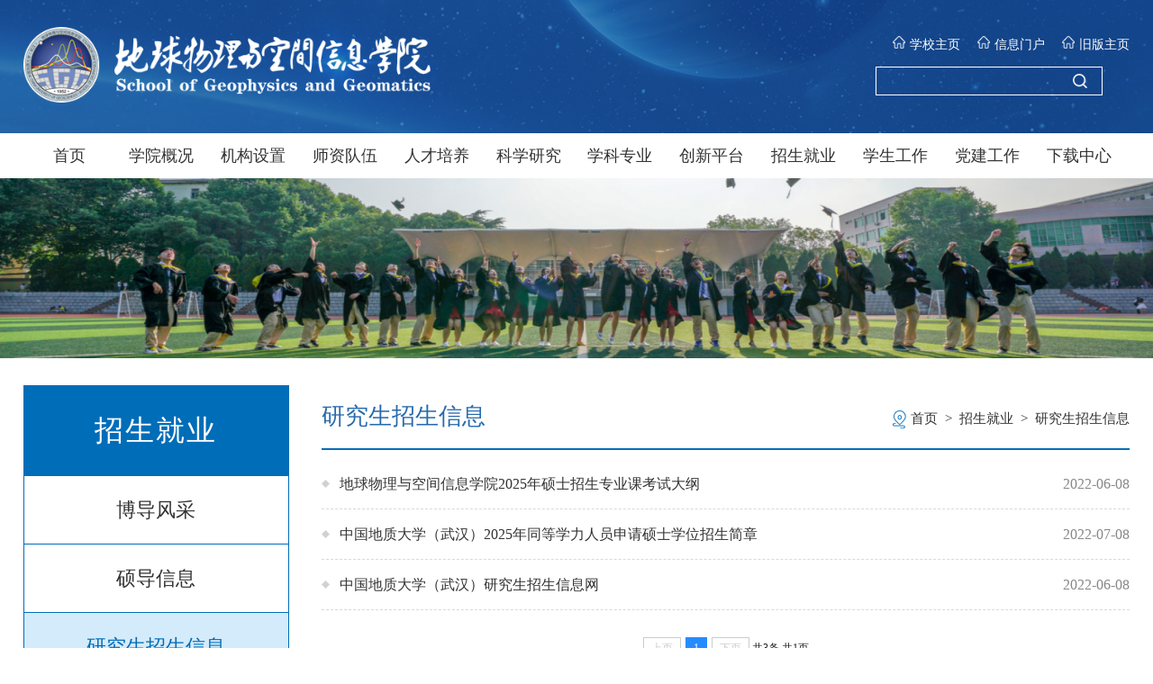

--- FILE ---
content_type: text/html
request_url: https://dkxy.cug.edu.cn/zsjy/yjszsxx.htm
body_size: 6880
content:
<!DOCTYPE html>
<html>

    <head>
        <meta charset="utf-8">
        <meta http-equiv="X-UA-Compatible" content="IE=edge">
        <meta name="viewport" content="width=device-width, initial-scale=1">
        <title>研究生招生信息-地球物理与空间信息学院</title><meta name="pageType" content="2">
<meta name="pageTitle" content="研究生招生信息">
<META Name="keywords" Content="地球物理与空间信息学院,研究生招生信息" />

        <link href="../style.css" rel="stylesheet" type="text/css" />
        <link rel="stylesheet" type="text/css" href="../aaa.css" />
        <script src="../css/jquery.js"></script>
        <script type="text/javascript" src="../js/responsiveslides.min.js"></script>
        <script type="text/javascript" src="../js/jquery.SuperSlide.js"></script>
        <script type="text/javascript" src="../js/jquery.tabso_yeso.js"></script>
        <script src="../js/dtqh.js"></script>
        <script src="../js/slide.js"></script>
        <script src="../js/base.js"></script>

    <!--Announced by Visual SiteBuilder 9-->
<script language="javascript" src="../_sitegray/_sitegray.js"></script>
<!-- CustomerNO:7765626265723230747f475250545742000400004f55 -->
<link rel="stylesheet" type="text/css" href="../list.vsb.css" />
<script type="text/javascript" src="/system/resource/js/counter.js"></script>
<script type="text/javascript">_jsq_(1059,'/list.jsp',-1,1380444472)</script>
</head>

    <body>
        <div class="wrapper clearfix" id="header">
            <div class="inner">
                <div class="logo">
                    <a class="logo-l" href="">
<!-- 网站logo图片地址请在本组件"内容配置-网站logo"处填写 -->
<a href="../index.htm" title="106-地球物理与空间信息学院"><img src="../images/xlogo.png" width="452" height="100" border="0" alt="106-地球物理与空间信息学院" title="106-地球物理与空间信息学院"></a></a>
                    <div class="logo-rt">
                        <ul class="sf"><script language="javascript" src="/system/resource/js/dynclicks.js"></script><script language="javascript" src="/system/resource/js/openlink.js"></script><li class="z1">
                                <a href="https://www.cug.edu.cn/" title="" onclick="_addDynClicks(&#34;wburl&#34;, 1380444472, 70480)" target="_blank"><img src="../img/z1.png">学校主页</a>
                            </li>
                            
<li class="z2">
                                <a href="http://sfrz.cug.edu.cn/tpass/login?service=http%3A%2F%2Fone.cug.edu.cn%2Ftp_up%2F" title="" onclick="_addDynClicks(&#34;wburl&#34;, 1380444472, 70481)" target="_blank"><img src="../img/z1.png">信息门户</a>
                            </li>
                            
<li class="z3">
                                <a href="https://dkxy.cug.edu.cn/dqwl/" title="" onclick="_addDynClicks(&#34;wburl&#34;, 1380444472, 70571)" target="_blank"><img src="../img/z1.png">旧版主页</a>
                            </li>
                            
</ul>
                      <div class="ss"><!-- 3.1.3版本 -->



<script language="javascript" src="/system/resource/js/base64.js"></script><script language="javascript" src="/system/resource/js/jquery/jquery-latest.min.js"></script><script language="javascript" src="/system/resource/vue/vue.js"></script><script language="javascript" src="/system/resource/vue/bluebird.min.js"></script><script language="javascript" src="/system/resource/vue/axios.js"></script><script language="javascript" src="/system/resource/vue/polyfill.js"></script><script language="javascript" src="/system/resource/vue/token.js"></script><LINK href="/system/resource/vue/static/element/index.css" type="text/css" rel="stylesheet"><script language="javascript" src="/system/resource/vue/static/element/index.js"></script><script language="javascript" src="/system/resource/vue/static/public.js"></script><script language="javascript" src="/system/resource/openapp/search/js/containsHtmlTags.js"></script><script language="javascript" src="/system/resource/openapp/search/layui/layui.js"></script><style>
    #appu2 .qwss{
        height: 31px;
        font-size: 12px;
        min-width: 190px;
        max-width: 600px;
        width: 60%;
        margin-top: -15px;
        outline: none;
        padding-left: 10px;
        border-radius: 2px;
        border: 1px solid #e4e7ed;}
    #appu2 .tj{
        padding-left: 6px;
        letter-spacing: 5px;
        color: white;
        min-width: 53px;
        max-width: 150px;
        height: 32px;
        border: 0;
        border-radius: 2px;
        background-color: #1890FF;
        position: relative;
        top: 1px;
        width: 20%;
        margin-top: -15px;}
</style>
<div id="divu2"></div>
<script type="text/html" id="htmlu2">
    <div id="appu2">
        <div v-if="!isError">
            <input type="text" class="inp" placeholder="" autocomplete=off v-model=query.keyWord @keyup.enter="onSubmit">
            <input class="btn" name="submit_button" type="button" value="" v-on:click="onSubmit()"/>
        </div>
        <div v-if="isError" style="color: #b30216; font-size:18px;text-align: center;padding:20px;">
            应用维护中！
        </div>
    </div>
</script>
<script>
    $("#divu2").html($("#htmlu2").text());
</script>
<script>
    var appOwner = "1380444472";
    var token = 'tourist';
    var urlPrefix = "/aop_component/";

    jQuery.support.cors = true;
    $.ajaxSetup({
        beforeSend: function (request, settings) {
            request.setRequestHeader("Authorization", token);
            request.setRequestHeader("owner", appOwner);
        }
    });

    new Vue({
        el: "#appu2",
        data: function () {
            return {
                query: {
                    keyWord: "",//搜索关键词
                    owner: appOwner,
                    token: token,
                    urlPrefix: urlPrefix,
                    lang:"i18n_zh_CN"
                },
                isError: false
            }
        },
        mounted: function () {
            var _this = this;
            // _this.init();
        },
        methods: {
            init: function(){
                $.ajax({
                    url: "/aop_component//webber/search/test",
                    type: "get",
                    success: function (response) {
                        if (response.code == "0000") {
                        } else if (response.code == "220") {
                            _this.isError = true;
                            console.log(response);
                        } else if (!response.code) {
                            _this.isError = true;
                            console.log(response);
                        }
                    },
                    error: function (response) {
                        _this.isError = true;
                    }
                });
            },
            onSubmit: function (e) {
                var url = "/aop_views/search/modules/resultpc/soso.html";
                if ("10" == "1" || "10" == "2") {
                    url = "" + url;
                }
                var _this = this;
                var query = _this.query;
                if (url.indexOf("?") > -1) {
                    url = url.split("?")[0];
                }
                if (query.keyWord) {
                    var query = new Base64().encode(JSON.stringify(query));
                    window.open(url + "?query=" + query);
                } else {
                    alert("请填写搜索内容")
                }
            },
        }
    })
</script>

<script>
   var appElementu2 = document.querySelector("#appu2");
   if (appElementu2 && appElementu2.__vue__) {

   } else {
      $("#divu2").html($("#htmlu2").text());
      var appOwner = "1380444472";   
      var urlPrefix = "/aop_component/";
      var ifLogin="";
      var token = ifLogin=='true'?gettoken(10, true).trim():'tourist';
      if (containsHtmlTags(token) || !token) { 
         token = 'tourist';
      }
      jQuery.support.cors = true;
      $.ajaxSetup({
        beforeSend: function (request, settings) {
            request.setRequestHeader("Authorization", token);
            request.setRequestHeader("owner", appOwner);
        }
      });
      var queryInfou2 = {
        query: {
            keyWord: "",//搜索关键词
            owner: appOwner,
            token: token,
            urlPrefix: urlPrefix,
            lang:"i18n_zh_CN"
        },
        isError: false
      };
      function keyUpFunu2(e){
        var theEvent = e || window.event;
        var keyCode = theEvent.keyCode || theEvent.which || theEvent.charCode;
        if(keyCode == 13){
          onSubmitu2();
        }
      };

      function onSubmitu2(e) {
        queryInfou2.query.keyWord= $("#appu2  .qwss").val();
        
        var url = "/aop_views/search/modules/resultpc/soso.html";      
        if ("10" == "1" || "10" == "2") {
           url = "" + url;
        }
        var query = queryInfou2.query;
        if (url.indexOf("?") > -1) {
            url = url.split("?")[0];
        }
        if (query.keyWord) {
            var query = new Base64().encode(JSON.stringify(query));
            window.open(url + "?query=" + query);
        } else {
            alert("请填写搜索内容")
        }
      };
   }
</script></div>
                    </div>
                </div>
                <!--汉堡包-->
                <i class="navi-aside-toggle navi-aside-toggle-show"></i>
            </div>
        </div>
        <div class="wrapper clearfix">
            <div class="nav clearfix">
                <div class="inner">

                    <div class="">
                        <ul class="navList">


                            <li class="l1">
                                <a href="../index.htm" title="首页">首页</a>

                            </li>
                           
                           
                        




                            <li class="l2">
                                <a href="../xygk/xyjj.htm" title="学院概况">学院概况</a>
                                <ul class="subnav">

                                    <li>
                                        <a href="../xygk/xyjj.htm">学院简介</a>
                                    </li>
                                  


                                    <li>
                                        <a href="../xygk/xrld.htm">现任领导</a>
                                    </li>
                                  


                                    <li>
                                        <a href="../xygk/lrld.htm">历任领导</a>
                                    </li>
                                  


                                    <li>
                                        <a href="../xygk/lsyg.htm">历史沿革</a>
                                    </li>
                                  


                                    <li>
                                        <a href="../xygk/xywh.htm">学院文化</a>
                                    </li>
                                  
                                </ul>
                            </li>
                           
                           
                        




                            <li class="l3">
                                <a href="../jgsz/bgjg.htm" title="机构设置">机构设置</a>
                                <ul class="subnav">

                                    <li>
                                        <a href="../jgsz/bgjg.htm">办公机构</a>
                                    </li>
                                  


                                    <li>
                                        <a href="../jgsz/jxjg.htm">教学机构</a>
                                    </li>
                                  


                                    <li>
                                        <a href="../jgsz/zywyh.htm">专业委员会</a>
                                    </li>
                                  


                                    <li>
                                        <a href="../jgsz/xygh.htm">学院工会</a>
                                    </li>
                                  
                                </ul>
                            </li>
                           
                           
                        




                            <li class="l4">
                                <a href="../szdw/szgk.htm" title="师资队伍">师资队伍</a>
                                <ul class="subnav">

                                    <li>
                                        <a href="../szdw/szgk.htm">师资概况</a>
                                    </li>
                                  


                                    <li>
                                        <a href="../szdw/jcrc.htm">杰出人才</a>
                                    </li>
                                  


                                    <li>
                                        <a href="../szdw/jsxx.htm">教师信息</a>
                                    </li>
                                  


                                    <li>
                                        <a href="../szdw/zzbsh.htm">在站博士后</a>
                                    </li>
                                  


                                    <li>
                                        <a href="../szdw/rxjs.htm">荣休教师</a>
                                    </li>
                                  
                                </ul>
                            </li>
                           
                           
                        




                            <li class="l5">
                                <a href="" title="人才培养">人才培养</a>
                                <ul class="subnav">

                                    <li>
                                        <a href="../rcpy/bkspy/tzgg.htm">本科生教育</a>
                                    </li>
                                  


                                    <li>
                                        <a href="../rcpy/yjspy/tzgg.htm">研究生培养</a>
                                    </li>
                                  


                                    <li>
                                        <a href="https://iec.cug.edu.cn/">留学生培养</a>
                                    </li>
                                  


                                    <li>
                                        <a href="../rcpy/gjjl.htm">国际交流</a>
                                    </li>
                                  
                                </ul>
                            </li>
                           
                           
                        




                            <li class="l6">
                                <a href="../kxyj/kygk.htm" title="科学研究">科学研究</a>
                                <ul class="subnav">

                                    <li>
                                        <a href="../kxyj/kygk.htm">科研概况</a>
                                    </li>
                                  


                                    <li>
                                        <a href="../kxyj/kyxm.htm">科研项目</a>
                                    </li>
                                  


                                    <li>
                                        <a href="../kxyj/kycg.htm">科研成果</a>
                                    </li>
                                  


                                    <li>
                                        <a href="../kxyj/hjqk.htm">获奖情况</a>
                                    </li>
                                  
                                </ul>
                            </li>
                           
                           
                        




                            <li class="l7">
                                <a href="../xkjs/xkgk.htm" title="学科专业">学科专业</a>
                                <ul class="subnav">

                                    <li>
                                        <a href="../xkjs/xkgk.htm">学科概况</a>
                                    </li>
                                  


                                    <li>
                                        <a href="../xkjs/bshz.htm">博士后站</a>
                                    </li>
                                  


                                    <li>
                                        <a href="../xkjs/yjszy.htm">研究生专业</a>
                                    </li>
                                  


                                    <li>
                                        <a href="../xkjs/bkszy.htm">本科生专业</a>
                                    </li>
                                  


                                    <li>
                                        <a href="../xkjs/jpkc.htm">精品课程</a>
                                    </li>
                                  
                                </ul>
                            </li>
                           
                           
                        




                            <li class="l8">
                                <a href="" title="创新平台">创新平台</a>
                                <ul class="subnav">

                                    <li>
                                        <a href="https://dklc.cug.edu.cn/">地球探测技术实验教学中心</a>
                                    </li>
                                  


                                    <li>
                                        <a href="https://dkxysc.cug.edu.cn/">地球内部多尺度成像湖北省重点实验室</a>
                                    </li>
                                  
                                </ul>
                            </li>
                           
                           
                        




                            <li class="l9">
                                <a href="bdfc.htm" title="招生就业">招生就业</a>
                                <ul class="subnav">

                                    <li>
                                        <a href="bdfc.htm">博导风采</a>
                                    </li>
                                  


                                    <li>
                                        <a href="sdxx.htm">硕导信息</a>
                                    </li>
                                  


                                    <li>
                                        <a href="yjszsxx.htm">研究生招生信息</a>
                                    </li>
                                  


                                    <li>
                                        <a href="bkszsxx.htm">本科生招生信息</a>
                                    </li>
                                  


                                    <li>
                                        <a href="bysjyxx.htm">毕业生就业信息</a>
                                    </li>
                                  
                                </ul>
                            </li>
                           
                           
                        




                            <li class="l10">
                                <a href="../xsgz/xgdt.htm" title="学生工作">学生工作</a>
                                <ul class="subnav">

                                    <li>
                                        <a href="../xsgz/xgdt.htm">学工动态</a>
                                    </li>
                                  


                                    <li>
                                        <a href="../xsgz/txgz.htm">团学工作</a>
                                    </li>
                                  


                                    <li>
                                        <a href="../xsgz/jlzz.htm">奖励资助</a>
                                    </li>
                                  


                                    <li>
                                        <a href="../xsgz/gzzd.htm">规章制度</a>
                                    </li>
                                  


                                    <li>
                                        <a href="../xsgz/xglx.htm">学工联系</a>
                                    </li>
                                  
                                </ul>
                            </li>
                           
                           
                        




                            <li class="l11">
                                <a href="../djgz/zbjs.htm" title="党建工作">党建工作</a>
                                <ul class="subnav">

                                    <li>
                                        <a href="../djgz/llxx.htm">理论学习</a>
                                    </li>
                                  


                                    <li>
                                        <a href="../djgz/dwzn.htm">党务指南</a>
                                    </li>
                                  


                                    <li>
                                        <a href="../djgz/zbjs.htm">支部建设</a>
                                    </li>
                                  


                                    <li>
                                        <a href="../djgz/zbfc.htm">支部风采</a>
                                    </li>
                                  
                                </ul>
                            </li>
                           
                           
                        




                            <li class="l12">
                                <a href="../xzzx/bkszl.htm" title="下载中心">下载中心</a>
                                <ul class="subnav">

                                    <li>
                                        <a href="../xzzx/bkszl.htm">本科生资料</a>
                                    </li>
                                  


                                    <li>
                                        <a href="../xzzx/yjszl.htm">研究生资料</a>
                                    </li>
                                  


                                    <li>
                                        <a href="../xzzx/jgzl.htm">教工资料</a>
                                    </li>
                                  


                                    <li>
                                        <a href="../xzzx/bhzl.htm">博后资料</a>
                                    </li>
                                  


                                    <li>
                                        <a href="../xzzx/qt.htm">其他</a>
                                    </li>
                                  
                                </ul>
                            </li>
                           
                           
                        

</ul>
                    </div>
                </div>
            </div>
        </div>

        <div class="wrapper" id="mod0">
            <div class="inner">    <div class="slide_container">
                    <ul class="rslides" id="slider">
                        
<li>
                            <a href="" title="" onclick="_addDynClicks(&#34;wbimage&#34;, 1380444472, 60867)"><img src="../images/biyeji2.png" alt=""></a>
                        </li>
                        
</ul>
                </div></div>
        </div>
        <!--aside导航-->
         <div class="wp-navi-aside" id="wp-navi-aside">
            <div class="aside-inner">
                <div class="navi-aside-wrap">
                    <div class="navi-aside-head">
                        <h3 class="navi-aside-title">导航</h3>
                    </div>
                    <ul class="wp-menu clearfix">                                
<li class="menu-item i1 ">
                            <a title="首页" class="menu-link " href="../index.htm" target="_self">首页</a> 
                            <i class="menu-switch-arrow"></i>
                            <ul class="sub-menu">

<li class="sub-item i1-1 ">
                                    <a title="学院新闻" class="sub-link " href="../index/xyxw.htm">学院新闻</a>
                                </li>
<li class="sub-item i1-1 ">
                                    <a title="通知公告" class="sub-link " href="../index/tzgg.htm">通知公告</a>
                                </li>
<li class="sub-item i1-1 ">
                                    <a title="学术动态" class="sub-link " href="../index/xsdt.htm">学术动态</a>
                                </li>
<li class="sub-item i1-1 ">
                                    <a title="学生服务" class="sub-link " href="../index/xsfw.htm">学生服务</a>
                                </li>
<li class="sub-item i1-1 ">
                                    <a title="党群活动" class="sub-link " href="../index/dqhd.htm">党群活动</a>
                                </li>
<li class="sub-item i1-1 ">
                                    <a title="校友风采" class="sub-link " href="../index/xyfc.htm">校友风采</a>
                                </li>
                                

</ul>
                        </li><li class="menu-item i1 ">
                            <a title="学院概况" class="menu-link " href="../xygk/xyjj.htm" target="_self">学院概况</a> 
                            <i class="menu-switch-arrow"></i>
                            <ul class="sub-menu">

<li class="sub-item i1-1 ">
                                    <a title="学院简介" class="sub-link " href="../xygk/xyjj.htm">学院简介</a>
                                </li>
<li class="sub-item i1-1 ">
                                    <a title="现任领导" class="sub-link " href="../xygk/xrld.htm">现任领导</a>
                                </li>
<li class="sub-item i1-1 ">
                                    <a title="历任领导" class="sub-link " href="../xygk/lrld.htm">历任领导</a>
                                </li>
<li class="sub-item i1-1 ">
                                    <a title="历史沿革" class="sub-link " href="../xygk/lsyg.htm">历史沿革</a>
                                </li>
<li class="sub-item i1-1 ">
                                    <a title="学院文化" class="sub-link " href="../xygk/xywh.htm">学院文化</a>
                                </li>
                                

</ul>
                        </li><li class="menu-item i1 ">
                            <a title="机构设置" class="menu-link " href="../jgsz/bgjg.htm" target="_self">机构设置</a> 
                            <i class="menu-switch-arrow"></i>
                            <ul class="sub-menu">

<li class="sub-item i1-1 ">
                                    <a title="办公机构" class="sub-link " href="../jgsz/bgjg.htm">办公机构</a>
                                </li>
<li class="sub-item i1-1 ">
                                    <a title="教学机构" class="sub-link " href="../jgsz/jxjg.htm">教学机构</a>
                                </li>
<li class="sub-item i1-1 ">
                                    <a title="专业委员会" class="sub-link " href="../jgsz/zywyh.htm">专业委员会</a>
                                </li>
<li class="sub-item i1-1 ">
                                    <a title="学院工会" class="sub-link " href="../jgsz/xygh.htm">学院工会</a>
                                </li>
                                

</ul>
                        </li><li class="menu-item i1 ">
                            <a title="师资队伍" class="menu-link " href="../szdw/szgk.htm" target="_self">师资队伍</a> 
                            <i class="menu-switch-arrow"></i>
                            <ul class="sub-menu">

<li class="sub-item i1-1 ">
                                    <a title="师资概况" class="sub-link " href="../szdw/szgk.htm">师资概况</a>
                                </li>
<li class="sub-item i1-1 ">
                                    <a title="杰出人才" class="sub-link " href="../szdw/jcrc.htm">杰出人才</a>
                                </li>
<li class="sub-item i1-1 ">
                                    <a title="教师信息" class="sub-link " href="../szdw/jsxx.htm">教师信息</a>
                                </li>
<li class="sub-item i1-1 ">
                                    <a title="在站博士后" class="sub-link " href="../szdw/zzbsh.htm">在站博士后</a>
                                </li>
<li class="sub-item i1-1 ">
                                    <a title="荣休教师" class="sub-link " href="../szdw/rxjs.htm">荣休教师</a>
                                </li>
                                

</ul>
                        </li><li class="menu-item i1 ">
                            <a title="人才培养" class="menu-link " href="" target="_self">人才培养</a> 
                            <i class="menu-switch-arrow"></i>
                            <ul class="sub-menu">

<li class="sub-item i1-1 ">
                                    <a title="本科生教育" class="sub-link " href="../rcpy/bkspy/tzgg.htm">本科生教育</a>
                                </li>
<li class="sub-item i1-1 ">
                                    <a title="研究生培养" class="sub-link " href="../rcpy/yjspy/tzgg.htm">研究生培养</a>
                                </li>
<li class="sub-item i1-1 ">
                                    <a title="留学生培养" class="sub-link " href="https://iec.cug.edu.cn/">留学生培养</a>
                                </li>
<li class="sub-item i1-1 ">
                                    <a title="国际交流" class="sub-link " href="../rcpy/gjjl.htm">国际交流</a>
                                </li>
                                

</ul>
                        </li><li class="menu-item i1 ">
                            <a title="科学研究" class="menu-link " href="../kxyj/kygk.htm" target="_self">科学研究</a> 
                            <i class="menu-switch-arrow"></i>
                            <ul class="sub-menu">

<li class="sub-item i1-1 ">
                                    <a title="科研概况" class="sub-link " href="../kxyj/kygk.htm">科研概况</a>
                                </li>
<li class="sub-item i1-1 ">
                                    <a title="科研项目" class="sub-link " href="../kxyj/kyxm.htm">科研项目</a>
                                </li>
<li class="sub-item i1-1 ">
                                    <a title="科研成果" class="sub-link " href="../kxyj/kycg.htm">科研成果</a>
                                </li>
<li class="sub-item i1-1 ">
                                    <a title="获奖情况" class="sub-link " href="../kxyj/hjqk.htm">获奖情况</a>
                                </li>
                                

</ul>
                        </li><li class="menu-item i1 ">
                            <a title="学科专业" class="menu-link " href="../xkjs/xkgk.htm" target="_self">学科专业</a> 
                            <i class="menu-switch-arrow"></i>
                            <ul class="sub-menu">

<li class="sub-item i1-1 ">
                                    <a title="学科概况" class="sub-link " href="../xkjs/xkgk.htm">学科概况</a>
                                </li>
<li class="sub-item i1-1 ">
                                    <a title="博士后站" class="sub-link " href="../xkjs/bshz.htm">博士后站</a>
                                </li>
<li class="sub-item i1-1 ">
                                    <a title="研究生专业" class="sub-link " href="../xkjs/yjszy.htm">研究生专业</a>
                                </li>
<li class="sub-item i1-1 ">
                                    <a title="本科生专业" class="sub-link " href="../xkjs/bkszy.htm">本科生专业</a>
                                </li>
<li class="sub-item i1-1 ">
                                    <a title="精品课程" class="sub-link " href="../xkjs/jpkc.htm">精品课程</a>
                                </li>
                                

</ul>
                        </li><li class="menu-item i1 ">
                            <a title="创新平台" class="menu-link " href="" target="_self">创新平台</a> 
                            <i class="menu-switch-arrow"></i>
                            <ul class="sub-menu">

<li class="sub-item i1-1 ">
                                    <a title="地球探测技术实验教学中心" class="sub-link " href="https://dklc.cug.edu.cn/">地球探测技术实验教学中心</a>
                                </li>
<li class="sub-item i1-1 ">
                                    <a title="地球内部多尺度成像湖北省重点实验室" class="sub-link " href="https://dkxysc.cug.edu.cn/">地球内部多尺度成像湖北省重点实验室</a>
                                </li>
                                

</ul>
                        </li><li class="menu-item i1 ">
                            <a title="招生就业" class="menu-link " href="bdfc.htm" target="_self">招生就业</a> 
                            <i class="menu-switch-arrow"></i>
                            <ul class="sub-menu">

<li class="sub-item i1-1 ">
                                    <a title="博导风采" class="sub-link " href="bdfc.htm">博导风采</a>
                                </li>
<li class="sub-item i1-1 ">
                                    <a title="硕导信息" class="sub-link " href="sdxx.htm">硕导信息</a>
                                </li>
<li class="sub-item i1-1 ">
                                    <a title="研究生招生信息" class="sub-link " href="yjszsxx.htm">研究生招生信息</a>
                                </li>
<li class="sub-item i1-1 ">
                                    <a title="本科生招生信息" class="sub-link " href="bkszsxx.htm">本科生招生信息</a>
                                </li>
<li class="sub-item i1-1 ">
                                    <a title="毕业生就业信息" class="sub-link " href="bysjyxx.htm">毕业生就业信息</a>
                                </li>
                                

</ul>
                        </li><li class="menu-item i1 ">
                            <a title="学生工作" class="menu-link " href="../xsgz/xgdt.htm" target="_self">学生工作</a> 
                            <i class="menu-switch-arrow"></i>
                            <ul class="sub-menu">

<li class="sub-item i1-1 ">
                                    <a title="学工动态" class="sub-link " href="../xsgz/xgdt.htm">学工动态</a>
                                </li>
<li class="sub-item i1-1 ">
                                    <a title="团学工作" class="sub-link " href="../xsgz/txgz.htm">团学工作</a>
                                </li>
<li class="sub-item i1-1 ">
                                    <a title="奖励资助" class="sub-link " href="../xsgz/jlzz.htm">奖励资助</a>
                                </li>
<li class="sub-item i1-1 ">
                                    <a title="规章制度" class="sub-link " href="../xsgz/gzzd.htm">规章制度</a>
                                </li>
<li class="sub-item i1-1 ">
                                    <a title="学工联系" class="sub-link " href="../xsgz/xglx.htm">学工联系</a>
                                </li>
                                

</ul>
                        </li><li class="menu-item i1 ">
                            <a title="党建工作" class="menu-link " href="../djgz/zbjs.htm" target="_self">党建工作</a> 
                            <i class="menu-switch-arrow"></i>
                            <ul class="sub-menu">

<li class="sub-item i1-1 ">
                                    <a title="理论学习" class="sub-link " href="../djgz/llxx.htm">理论学习</a>
                                </li>
<li class="sub-item i1-1 ">
                                    <a title="党务指南" class="sub-link " href="../djgz/dwzn.htm">党务指南</a>
                                </li>
<li class="sub-item i1-1 ">
                                    <a title="支部建设" class="sub-link " href="../djgz/zbjs.htm">支部建设</a>
                                </li>
<li class="sub-item i1-1 ">
                                    <a title="支部风采" class="sub-link " href="../djgz/zbfc.htm">支部风采</a>
                                </li>
                                

</ul>
                        </li><li class="menu-item i1 ">
                            <a title="下载中心" class="menu-link " href="../xzzx/bkszl.htm" target="_self">下载中心</a> 
                            <i class="menu-switch-arrow"></i>
                            <ul class="sub-menu">

<li class="sub-item i1-1 ">
                                    <a title="本科生资料" class="sub-link " href="../xzzx/bkszl.htm">本科生资料</a>
                                </li>
<li class="sub-item i1-1 ">
                                    <a title="研究生资料" class="sub-link " href="../xzzx/yjszl.htm">研究生资料</a>
                                </li>
<li class="sub-item i1-1 ">
                                    <a title="教工资料" class="sub-link " href="../xzzx/jgzl.htm">教工资料</a>
                                </li>
<li class="sub-item i1-1 ">
                                    <a title="博后资料" class="sub-link " href="../xzzx/bhzl.htm">博后资料</a>
                                </li>
<li class="sub-item i1-1 ">
                                    <a title="其他" class="sub-link " href="../xzzx/qt.htm">其他</a>
                                </li>
                                

</ul>
                        </li>
</ul>
                </div>
            </div>
            <div class="navi-aside-mask"></div>
        </div>

        <div class="nybox wrapper">
            <div class="listcon">
                <div class="inner">
                    <div class="conleft">
                        <div class="yj">
招生就业</div>
                        <ul><li>
                                <a href="bdfc.htm" title="博导风采">博导风采</a>
                            </li>
                            
<li>
                                <a href="sdxx.htm" title="硕导信息">硕导信息</a>
                            </li>
                            
<li class="active">
                                <a href="yjszsxx.htm" title="研究生招生信息">研究生招生信息</a>
                            </li>
                            
<li>
                                <a href="bkszsxx.htm" title="本科生招生信息">本科生招生信息</a>
                            </li>
                            
<li>
                                <a href="bysjyxx.htm" title="毕业生就业信息">毕业生就业信息</a>
                            </li>
                            
</ul>
                    </div>
                    <div class="conright">
                        <div class="ritop">
                            <div class="lm">
研究生招生信息</div>
                            <div class="dq">
        <a href="../index.htm">首页</a>
        <span class="posSplit">&nbsp;>&nbsp;</span>
        <a href="bdfc.htm">招生就业</a>
        <span class="posSplit">&nbsp;>&nbsp;</span>
        <a href="yjszsxx.htm">研究生招生信息</a>
</div>
                        </div>
                        <div class="clear"></div>
                        <div>


<script language="javascript" src="/system/resource/js/centerCutImg.js"></script><script language="javascript" src="/system/resource/js/ajax.js"></script><ul class="listul">
                                
<li id="line_u10_0">
                                    <div class="bt">
                                        <a href="https://dkxy.cug.edu.cn/info/1040/3374.htm" title="地球物理与空间信息学院2025年硕士招生专业课考试大纲">地球物理与空间信息学院2025年硕士招生专业课考试大纲</a>
                                        <div class="sj">2022-06-08</div>
                                    </div>

                                </li>
                                
    <span id="section_u10_0" style="display:none;"><hr style="height:1px;border:none;border-top:1px dashed #CCCCCC;"></span>
<li id="line_u10_1">
                                    <div class="bt">
                                        <a href="https://yjxy.cug.edu.cn/info/1051/3464.htm" title="中国地质大学（武汉）2025年同等学力人员申请硕士学位招生简章">中国地质大学（武汉）2025年同等学力人员申请硕士学位招生简章</a>
                                        <div class="sj">2022-07-08</div>
                                    </div>

                                </li>
                                
    <span id="section_u10_1" style="display:none;"><hr style="height:1px;border:none;border-top:1px dashed #CCCCCC;"></span>
<li id="line_u10_2">
                                    <div class="bt">
                                        <a href="http://zhinengdayi.com/cugyz" title="中国地质大学（武汉）研究生招生信息网">中国地质大学（武汉）研究生招生信息网</a>
                                        <div class="sj">2022-06-08</div>
                                    </div>

                                </li>
                                
    <span id="section_u10_2" style="display:none;"><hr style="height:1px;border:none;border-top:1px dashed #CCCCCC;"></span>
</ul>
                            <div class="clear"></div>
                            <div class="fan"><link rel="stylesheet" Content-type="text/css" href="/system/resource/css/pagedown/sys.css"><div class="pb_sys_common pb_sys_normal pb_sys_style1" style="margin-top:10px;text-align:center;"><span class="p_pages"><span class="p_first_d p_fun_d">首页</span><span class="p_prev_d p_fun_d">上页</span><span class="p_no_d">1</span><span class="p_next_d p_fun_d">下页</span><span class="p_last_d p_fun_d">尾页</span></span> <span class="p_t">共3条</span> <span class="p_t">共1页</span></div></div><script>_showDynClickBatch(['dynclicks_u10_3202','dynclicks_u10_3477','dynclicks_u10_3199'],[3202,3477,3199],"wbnews", 1380444472)</script></div>
                    </div>
                </div>
            </div>

        </div>
        
         <div class="wrapper" id="mod7">
            <div class="inner">
                <div class="mod7 clearfix">
                    <div class="mod7l">
                        <dl class="dl1"><dt>友情链接:</dt>
                            
<dd>
                                <a href="http://www.moe.gov.cn/" title="" onclick="_addDynClicks(&#34;wburl&#34;, 1380444472, 70490)" target="_blank">教育部</a>
                            </dd>
                            
<dd>
                                <a href="http://www.most.gov.cn/index.html" title="" onclick="_addDynClicks(&#34;wburl&#34;, 1380444472, 70488)" target="_blank">科技部</a>
                            </dd>
                            
<dd>
                                <a href="http://www.mnr.gov.cn/" title="" onclick="_addDynClicks(&#34;wburl&#34;, 1380444472, 70482)" target="_blank">自然资源部</a>
                            </dd>
                            
<dd>
                                <a href="https://www.nsfc.gov.cn/" title="" onclick="_addDynClicks(&#34;wburl&#34;, 1380444472, 70484)" target="_blank">国家自然科学基金</a>
                            </dd>
                            
<dd>
                                <a href="https://www.csc.edu.cn/" title="" onclick="_addDynClicks(&#34;wburl&#34;, 1380444472, 70486)" target="_blank">国家留学基金委</a>
                            </dd>
                            
<dd>
                                <a href="https://www.cas.cn/" title="" onclick="_addDynClicks(&#34;wburl&#34;, 1380444472, 70483)" target="_blank">中国科学院</a>
                            </dd>
                            
<dd>
                                <a href="https://www.cgs.gov.cn/" title="" onclick="_addDynClicks(&#34;wburl&#34;, 1380444472, 70487)" target="_blank">中国地质调查局</a>
                            </dd>
                            
<dd>
                                <a href="https://www.cea.gov.cn/" title="" onclick="_addDynClicks(&#34;wburl&#34;, 1380444472, 70489)" target="_blank">中国地震局</a>
                            </dd>
                            
<dd>
                                <a href="https://www.cug.edu.cn/" title="" onclick="_addDynClicks(&#34;wburl&#34;, 1380444472, 70485)" target="_blank">中国地质大学首页</a>
                            </dd>
                            
</dl>
                    </div>
                    <div class="rwm">
                        <ul>    <li>
                                <span>地空公众号</span>
                                <img src="../images/dikonggongzhonghaoerweima120.jpg">
                            </li>
                            
<li>
                                <span>教师服务平台</span>
                                <img src="../images/erweima3.png">
                            </li>
                            
</ul>
                    </div>
                    <div class="mod7r"><script language="javascript" src="/system/resource/js/news/mp4video.js"></script>
<div class="bt">
  联系我们： 
</div> 
<p> 地址：湖北·武汉洪山区鲁磨路388号<br> 邮编：430074<br> Tel : 86-27-67883251<br> Email：wtb@cug.edu.cn</p></div>
                </div>
            </div>
        </div>
        <div class="wrapper" id="footer"><!-- 版权内容请在本组件"内容配置-版权"处填写 -->
<div class="inner"><div class="foot"><p class="copyright">Copyright By 中国地质大学（武汉）地球物理与空间信息学院</p></div></div></div>
       
       
    </body>

</html>


--- FILE ---
content_type: text/css
request_url: https://dkxy.cug.edu.cn/style.css
body_size: 6406
content:
@charset "utf-8";

/* Base Reset */
html, body, div, span, object, iframe, h1, h2, h3, h4, h5, h6, p, blockquote, pre, a, abbr, acronym, address, figure, figcaption, code, del, dfn, em, button, q, dl, dt, dd, ol, ul, li, fieldset, form, legend, table, tf, tr, th {
  border: 0px;
  padding: 0px;
  font-size: 100%;
  margin: 0px;
  font-family: inherit;
  -webkit-font-smoothing: subpixel-antialiased;
  -webkit-text-size-adjust: 100%;
  font-weight: normal;
  word-break: break-word;
  }
html,
body,
div,
span,
applet,
object,
iframe,
h1,
h2,
h3,
h4,
h5,
h6,
p,
blockquote,
pre,
a,
abbr,
acronym,
address,
big,
cite,
code,
del,
dfn,
em,
img,
ins,
kbd,
q,
s,
samp,
small,
strike,
sub,
sup,
tt,
var,
b,
u,
i,
center,
dl,
dt,
dd,
ol,
ul,
li,
fieldset,
form,
label,
legend,
table,
caption,
tbody,
tfoot,
thead,
tr,
th,
td,
article,
aside,
canvas,
details,
embed,
figure,
figcaption,
footer,
header,
hgroup,
menu,
nav,
output,
ruby,
section,
summary,
time,
mark,
audio,
video {
	margin: 0;
	padding: 0;
	border: 0;
	font-size: 100%;
	font: inherit;
}
video,table{width:100%}

/* HTML5 display-role reset for older browsers */
article,
aside,
details,
figcaption,
figure,
footer,
header,
hgroup,
menu,
nav,
section {
	display: block;
}

:focus {
	outline: 0;
}

img {
	border: 0;
}

body {
	line-height: 1;
}

ol,
ul {
	list-style: none;
}

blockquote,
q {
	quotes: none;
}

blockquote:before,
blockquote:after,
q:before,
q:after {
	content: '';
	content: none;
}

table {
	border-collapse: collapse;
	border-spacing: 0;
}

.logo-rb input {
	margin: 0;
	padding: 0;
	border: 0;
}

.clear {
	width: 100%;
	height: 0;
	line-height: 0;
	font-size: 0;
	overflow: hidden;
	clear: both;
	display: block;
	_display: inline;
}

.none {
	display: none;
}

.hidden {
	visibility: hidden;
}

.clearfix:after {
	clear: both;
	content: ".";
	display: block;
	height: 0;
	visibility: hidden;
}

.clearfix {
	display: block;
	*zoom: 1;
}

.db {
	display: block !important;
}

.dn {
	display: none !important;
}

/******************************************************************************************************************************************/

/**布局开始**/

body {
	background: #fff;
}

body,


a {
	color: #333333;
	text-decoration: none;
}

a:link {
	color: #333333;
	text-decoration: none;
}

a:hover {
	color: #333333;
	text-decoration: none;
}

a:visited {
	text-decoration: none;
}

.wrapper {
	width: 100%;
	margin: 0 auto;
}

.wrapper .inner {
	/**页面全局宽度**/
	width: 1700px;
	margin: 0 auto;
}

/*新闻列表*/
.post {}

.post .banner {
	margin: 0 auto;
	line-height: 30px;
	padding: 10px 0;
	/* border-bottom: 1px solid #94070a; */
}

.post .banner .title {
	font-size: 26px;
	float: left;
	display: block;
	text-align: center;
	/* padding: 0 40px; */
	/* font-weight: bold; */
	color: #276aac;
}

.post .more-btn {
	float: right;
	display: block;
	text-align: center;
	/* font-size: 14px; */
}

.post .con {
	margin: 0 auto;
	padding-top: 10px;
}

.post .news-list .news {
	overflow: hidden;
	display: block;
	line-height: 40px;
	padding-left: 15px;
	font-size: 16px;
	background: url(img/dian.png) left center no-repeat;
	/* border-bottom: 1px #d1d1d1 dotted; */
}

.post .news-list .news .news-title {
	display: block;
	float: left;
	width: 74%;
	overflow: hidden;
	text-overflow: ellipsis;
	white-space: nowrap;
	text-align: left;
	font-size: 16px;
}

.post .news-list .news .news-date {
	display: block;
	float: right;
	font-size: 16px;
	width: 26%;
	text-align: right;
	color: #888;
}

#normalcon1 .news1 {}

#normalcon1 .news1 .news-title {
	display: block;
	width: 75%;
	overflow: hidden;
	text-overflow: ellipsis;
	white-space: nowrap;
	text-align: left;
	float: left;
	font-size: 18px;
	font-weight: bold;
	color: #1C6EB8;
	line-height: 40px;
}

#normalcon1 .news1 .news-date {
	display: block;
	float: right;
	/* font-size: 14px; */
	width: 25%;
	text-align: right;
	color: #1C6EB8;
	line-height: 40px;
}

#normalcon1 .news1 .jj {
	font-size: 12px;
	color: #888888;
	line-height: 22px;
}

/*学院新闻*/

/*头部*/
#header {
	width: 100%;
	height: 148px;
	background: url(img/topbg.png) repeat-x center top;
}

#header .inner {
	position: relative;
}

.logo {
	position: relative;
	padding: 10px 0;
	height: 100px;
}

.logo-l {
	float: left;
	margin: 29px 0;
}

.logo img {
	max-width: 100%;
	height: auto;
	margin-top: 20px;
}

.logo-rt {
	margin: 0px 0;
	float: right;
}

.logo-rt .sf {
	overflow: hidden;
	margin-top: 10px;
	/* margin-right: 16px; */
	margin-bottom: 12px;
	text-align: right;
}

.logo-rt .sf li {
	float: left;
	/* width: 25%; */
	/* height: 40px; */
	/* line-height: 40px; */
}

.logo-rt .sf li a {
	color: #FFFFFF;
	/* line-height: 30px; */
	display: block;
	margin-left: 15px;
	font-size: 14px;
}

.logo-rt .sf li a img {
	width: 18%;
	display: inline-block;
	/* margin-top: 8px; */
	margin-right: 5px;
	/* box-sizing:border-box; */
}

.logo-rt .ss {}

.ss {
	width: 250px;
	height: 30px;
	cursor: pointer;
	position: relative;
	float: left;
	border: 1px solid #FFFFFF;
	/* border-radius: 25px; */
	margin: 5px 0px;
}

.ss .inp {
	border: none;
	height: 32px;
	outline: none;
	color: #FFFFFF;
	text-indent: 15px;
	background: none;
}

.ss .btn {
	border: none;
	position: absolute;
	top: 7px;
	right: 10px;
	width: 20px;
	height: 20px;
	outline: none;
	background: url(img/search.png) no-repeat 0px 0px;
}

input::-webkit-input-placeholder {
	color: #FFFFFF;
}

input::-moz-placeholder {
	/* Mozilla Firefox 19+ */
	color: #FFFFFF;
}

input:-moz-placeholder {
	/* Mozilla Firefox 4 to 18 */
	color: #FFFFFF;
}

input:-ms-input-placeholder {
	/* Internet Explorer 10-11 */
	color: #FFFFFF;
}




/*导航*/
.nav {
	width: 100%;
}

.navList>li {
	float: left;
	width: 8.3%;
	height: 50px;
	line-height: 50px;
	position: relative;
}

.navList li a {
	display: block;
	text-align: center;
	height: 100%;
	font-size: 18px;
}

.navList li>a {
	
}

.navList li>a:hover {
	
	font-weight: bold;
}

.navList .subnav {
	z-index: 100;
	position: absolute;
	top: 50px;
	display: none;
	width: 100%;
}

.l8 .subnav {
	width:300px;
	margin-left: 0;
}

.navList .subnav li {
	background: #006db5;
}


.navList .subnav a {
	background: none;
	height: 40px;
	line-height: 40px;
	font-size: 16px;
	color: #FFFFFF;
}





/*汉堡包样式*/
/**aside导航**/
.navi-aside-page {
	position: fixed;
}

.navi-aside-toggle {
	position: absolute;
	right: 0;
	bottom: 0;
	width: 40px;
	height: 35px;
	background: url(img/menu-button-bg.png) no-repeat center center;
	background-size: 80% 80%;
	display: none;
}

.wp-navi-aside {
	display: none;
	position: fixed;
	left: 0;
	top: 0;
	bottom: 0;
	right: 0;
	z-index: 1000;
}

.wp-navi-aside .navi-aside-mask {
	width: 100%;
	height: 100%;
	background: rgba(0, 0, 0, .1);
}

.wp-navi-aside-active {
	display: block;
}

.wp-navi-aside .aside-inner {
	position: fixed;
	top: 0;
	bottom: 0;
	right: -216px;
	z-index: 1002;
	width: 216px;
	max-width: 100%;
	background: #252525;
	overflow-y: auto;
	-webkit-overflow-scrolling: touch;
}

.wp-navi-aside .aside-inner:after {
	content: "";
	display: block;
	position: absolute;
	top: 0;
	bottom: 0;
	right: 0;
	width: 1px;
	background: rgba(0, 0, 0, .6);
	box-shadow: 0 0 5px 2px rgba(0, 0, 0, .6);
}

.wp-navi-aside .navi-aside-head {
	margin-top: 0;
	border-top: 1px solid rgba(0, 0, 0, .3);
	background: #333;
	box-shadow: inset 0 1px 0 rgba(255, 255, 255, .05);
	text-shadow: 0 1px 0 rgba(0, 0, 0, .5);
}

.wp-navi-aside .navi-aside-head .navi-aside-title {
	padding: 7px 10px;
	font-weight: normal;
	color: #777;
	font-size: 14px;
}

.wp-navi-aside .navi-aside-wrap {
	color: #aaa;
	border-bottom: 1px solid rgba(0, 0, 0, .3);
	box-shadow: 0 1px 0 rgba(255, 255, 255, .05);
}

.wp-navi-aside .navi-aside-wrap li {
	position: relative;
}

.wp-navi-aside .navi-aside-wrap li span {
	display: none;
}

.wp-navi-aside .navi-aside-wrap li .menu-switch-arrow {
	display: block;
	cursor: pointer;
	width: 50px;
	height: 35px;
	position: absolute;
	right: 0;
	top: 0px;
	color: #f6f6f6;
	font-size: 14px;
	
}

.wp-navi-aside .navi-aside-wrap li .menu-open-arrow {}

.wp-navi-aside .navi-aside-wrap li a {
	display: block;
	text-decoration: none;
	color: #c7c7c7;
	font-size: 14px;
	line-height: 20px;
	padding: 8px 30px 8px 15px;
	border-top: 1px solid rgba(0, 0, 0, .3);
	box-shadow: inset 0 1px 0 rgba(255, 255, 255, .05);
	text-shadow: 0 1px 0 rgba(0, 0, 0, .5);
}

.wp-navi-aside .navi-aside-wrap li a:hover,
.wp-navi-aside .navi-aside-wrap li a:focus {
	background-color: #404040;
	color: #fff;
	outline: 0;
}

.wp-navi-aside .navi-aside-wrap li .sub-menu {
	display: none;
	background-color: #2e2e2e;
}

.wp-navi-aside .navi-aside-wrap li .sub-menu li a {
	padding-left: 20px;
}

.wp-navi-aside .navi-aside-wrap li .sub-menu .sub-menu {
	background-color: #333
}

.wp-navi-aside .navi-aside-wrap li .sub-menu .sub-menu li a {
	padding-left: 30px;
}

.wp-navi-aside .navi-aside-wrap li .sub-menu .sub-menu .sub-menu {
	background-color: #343434;
}

.wp-navi-aside .navi-aside-wrap li .sub-menu .sub-menu .sub-menu li a {
	padding-left: 40px;
}

.wp-navi-aside .navi-aside-wrap li .sub-menu .sub-menu .sub-menu .sub-menu {
	background-color: #373737;
}

.wp-navi-aside .navi-aside-wrap li .sub-menu .sub-menu .sub-menu .sub-menu li a {
	padding-left: 50px;
}


/* gg */
.news-list {
	/* border-top: 5px solid #006db5; */
	/* box-shadow: 2px 3px 3px #c4d2e2, -2px -2px 3px #c4d2e2; */
	/* padding: 20px; */
	/* box-sizing: border-box; */
}

/*大图*/
#dt .inner {
	width: 100%;
	overflow: hidden;
}

.rslides {
	position: relative;
	list-style: none;
	overflow: hidden;
	width: 100%;
	padding: 0;
	margin: 0;
}

.rslides li {
	-webkit-backface-visibility: hidden;
	position: absolute;
	display: none;
	width: 100%;
	left: 0;
	top: 0;
}

.rslides li:first-child {
	position: relative;
	display: block;
	float: left;
}

.rslides img {
	display: block;
	height: auto;
	float: left;
	width: 100%;
	border: 0;
}

.slide_container {
	position: relative;

	width: 100%;
}

.slide {
	position: relative;
	list-style: none;
	overflow: hidden;
	width: 100%;
	padding: 0;
	margin: 0;
}

.slide li {
	position: absolute;
	width: 100%;
	left: 0;
	top: 0;
}

.slide img {
	display: block;
	position: relative;
	z-index: 1;
	/* height: 370px; */
	width: 100%;
	border: 0;
}

#dt .dtxt {
	width: 1200px;
	position: absolute;
	left: 50%;
	margin-left: -600px;
	bottom: 30px;
	z-index: 999;
}

#dt .dtxt a {
	background: rgba(0, 33, 76, 0.8);
	color: #FFFFFF;
	font-size: 20px;
	padding: 0 30px;
	line-height: 36px;
	display: block;
	float: left;
}

.slide .caption {
	display: block;
	position: absolute;
	z-index: 2;
	font-size: 20px;
	text-shadow: none;
	color: #fff;
	background: #000;
	background: rgba(0, 0, 0, .8);
	left: 0;
	right: 0;
	bottom: 0;
	padding: 10px 20px;
	margin: 0;
	max-width: none;
}

.slide_nav {
	position: absolute;
	-webkit-tap-highlight-color: rgba(0, 0, 0, 0);
	top: 50%;
	opacity: 0.7;
	z-index: 3;
	text-indent: -9999px;
	overflow: hidden;
	text-decoration: none;
	height: 65px;
	width: 34px;
	margin-top: -30px;
}

.slide_nav:active {
	opacity: 1.0;
}

.slide_nav.prev {
	left: 0;
	
}

.slide_nav.next {
	right: 0;
	
}

.slide1_tabs {
	position: absolute;
	bottom: 15px;
	/* right: 50%; */
	z-index: 100;
	text-align: center;
	width: 100%;
}

.slide2_tabs {
	position: absolute;
	right: 10px;
	bottom: 15px;
	z-index: 100;
	text-align: center;
	width: 100%;
}

.slide1_tabs li,
.slide2_tabs li {
	display: inline-block;
	width: 10px;
	height: 10px;
	margin-left: 10px;
	border-radius: 10px;
	border: 1px solid #fff;
	position: relative;
}

.slide1_tabs li a,
.slide2_tabs li a {
	display: inline-block;
	width: 10px;
	height: 10px;
	border-radius: 10px;
	position: absolute;
	left: 0;
	z-index: 1000;
	color: rgba(100, 200, 300, 0);
	color: transparent;
}

.slide1_tabs li.slide_here a,
.slide2_tabs li.slide_here a {
	background: #fff;
}

.slide li .bt {
	z-index: 100;
	position: absolute;
	left: 0;
	bottom: 0;
	display: block;
	color: #FFFFFF;
	font-size: 18px;
	text-align: center;
	/* font-weight: bold; */
	line-height: 65px;
	background: #276aac;
	width: 100%;
	/* text-indent: 10px; */
	height: 90px;
}




/*中间*/

.post1 .banner .title {
	
}

.post2 .banner .title {

}

.post3 .banner .title {
	
}

.post4 .banner .title {
	
}

#mod0 .inner {
	width: 100%;
	position: relative;
}




.post .news-list .news .news-title:hover,
.post .news-list .news:hover .news-date,
#mod3 .slide li:hover .bt,
.sz1 ul li:hover a {
	color: #1c6eb8;
}

#mod1 {
	
}

.mod1,
.mod3 {
	padding: 30px 0;
}

.com {
	width: 32.333%;
	float: left;
}
.mod1l .slide img{
	height:350px;
}

.mod1r,
.mod2r,
.dqhd {
	margin: 0px 1.5%;
}

.post2 .news1 {
	border-bottom: 1px dotted #8e8e8e;
}

.post2 .news1 .bt {
	display: block;
	font-size: 18px;
	/* color: #1495e6; */
	line-height: 30px;
	font-weight: bold;
}

.post2 .news1 .jj {
	display: block;
	line-height: 26px;
	color: #888888;
	font-size: 14px;
	padding-bottom: 8px;
}

.post2 .news1 .sj {
	display: block;
	line-height: 20px;
	text-align: right;
	font-size: 12px;
	color: #8e8e8e;
}

.tempWrap {
	background: #ffffff;
	padding: 35px 0;
	border-radius: 20px;
}

.glpt_tit {
	font-size: 20px;
	font-weight: bold;
	color: #ffffff;
	display: block;
	text-align: center;
	line-height: 66px;
	position: absolute;
	/* margin-top: 0px; */
	top: -20px;
	left: 0;
	right: 0;
	/* margin-bottom: 60px; */
	
}

/*图片滚动切换*/
.slideBox {
	overflow: hidden;
	zoom: 1;
	padding: 0 40px;
	/* padding: 80px 0 60px; */
	position: relative;
	/* background: #FFFFFF; */
}

.sPrev,
.sNext {
	position: absolute;
	left: 0;
	top: 0;
	display: block;
	width: 40px;
	height: 200px;
	
}

.sNext {
	left: auto;
	right: 0;
	
}

.sPrev:hover,
.sNext:hover {
	border-color: #f60;
}

.slideBox ul {
	overflow: hidden;
	zoom: 1;
}

.slideBox ul li {
	margin: 0;
	float: left;
	_display: inline;
	overflow: hidden;
	text-align: center;
	
}

.slideBox ul li .pic {
	
	text-align: center;
	width: 140px;
	height: 80px;
	text-align: center;
	/* line-height: 130px; */
	position: relative;
	margin-bottom: 20px;
}

.slideBox ul li .pic a {
	/* display: block; */
}

.slideBox ul li .pic img {
	position: absolute;
	left: 0;
	right: 0;
	top: 0;
	bottom: 0;
	/* display: block; */
	margin: auto;
}

.slideBox ul li .pic a:hover img {
	border-color: #999;
}

.slideBox ul li .title a {
	display: block;
	line-height: 30px;
	font-size: 18px;
	/* font-weight: bold; */
	/* color: #ffffff; */
}


/* qiehuan */
.qh {
	width: 100%;
	margin-top:10px;
}



.qh li {
	line-height: 100px;
	/* text-align: center; */
	float: left;
	height: 100px;
	width: 16.667%;
	padding-left: 7%;
	box-sizing: border-box;
	display: block;
	margin: :0px;
	/* padding: 0px; */
	font-size: 22px;
	color: #FFFFFF;
	font-weight: bold;
	cursor: pointer;
	background: #235f9f;
	position: relative;
}
.qh li a{color:#fff;}
.qh .one span {
	position: absolute;
	bottom: -10px;
	width: 0;
	height: 0;
	text-align: center;
	content: " ";
	border-top: 10px solid #235f9f;
	border-left: 10px solid transparent;
	border-right: 10px solid transparent;
	z-index: 999;
	margin: 0px auto;
	/* top: 0px; */
	left: 0px;
	right: 0px;
}

.qh .one .s2 {
	border-top: 10px solid #24a9e6;
}

.qh  .one .s3 {
	border-top: 10px solid #027e77;
}

.qh .one .s4 {
	border-top: 10px solid #6fbc47;
}

.qh  .one .s5 {
	border-top: 10px solid #e9af12;
}

.qh .one .s6 {
	border-top: 10px solid #f15c0a;
}
.qh  #h1 {
	background: #235f9f url(img/icon1.png) no-repeat 20% center;
}

.qh #h2 {
	background: #24a9e6 url(img/icon2.png) no-repeat 24% center;
}

.qh #h3 {
	background: #027e77 url(img/icon3.png) no-repeat 24% center;
}

.qh #h4 {
	background: #6fbc47 url(img/icon4.png) no-repeat 24% center;
}

.qh  #h5 {
	background: #e9af12 url(img/icon5.png) no-repeat 24% center;
}

.qh #h6 {
	background: #f15c0a url(img/icon6.png) no-repeat 24% center;
}

.content .ct{
	font-size: 16px;
	/* display: none; */
	clear: both;
	background: #e2eaf2;
	padding: 40px 20px 30px;
	overflow: hidden;
}



#mod7 {
	background: #235f9f url(img/ywbg.png) no-repeat right 7% center;
}

.mod7 {
	padding: 20px 0;
}

.mod7l {
	float: left;
	width: 35%;
	/* padding: 48px 0; */
}

.mod7l dl {
	overflow: hidden;
	line-height: 40px;
}

.mod7l dt {
	color: rgb(255, 255, 255);
	font-size: 17px;
	font-weight: bold;
}

.mod7l dd {
	float: left;
	/* margin-right: 10px; */
	width: 33.33%;
}

.mod7l dl dd a {
	color: rgb(255, 255, 255);
	font-size: 14px;
}

.mod7r {
	float: left;
	/* width: 33.33%; */
	padding: 10px 0;
	color: #fff;
	line-height: 30px;
	font-size: 14px;
}

.mod7r .bt {
	padding-bottom: 5px;
	font-size: 17px;
	font-weight: bold;
}

.mod7r * {
	display: block;
}

.mod7r ul li {
	width: 33.33%;
	float: right;
}

.mod7r ul .tu img {
	margin: 0 auto;
}

.mod7r ul .bt {
	text-align: center;
	color: #FFFFFF;
	line-height: 40px;
}

.rwm {
	float: left;
	color: #FFFFFF;
	width: 32%;
	padding-top: 15px;
}

.rwm ul li {
	float: left;
	margin-left: 11%;
}

.rwm ul li span {
	display: block;
	text-align: center;
	margin-bottom: 10px;
	font-weight: bold;
	font-size: 17px;
}

/*页脚*/
#footer {
	background: #0c498a;
	/* border-top: 1px solid #000000; */
}

.foot {
	padding: 10px 0;
}

.copyright {
	line-height: 30px;
	color: #fff;
	text-align: center;
	font-size: 14px;
}

/*文章页*/
/* 内容页 */

.article {
	/* padding: 0px 15px; */
}

.article .arti-title {
	text-align: center;
	font-size: 26px;
	line-height: 35px;
	margin-top: 30px;
	color: #006db8;
}

.article .arti_metas {
	padding: 20px 0px 22px 0px;
	text-align: center;
	/* border-bottom: 1px dashed #e8e3e3; */
}

.article .arti_metas span {
	color: #666;
	font-size: 16px;
	text-indent: 22px;
	display: inline-block;
}

.article .read {
	padding: 20px 0px 20px 0px;
	line-height: 25px;
}

.nx {
	color: #333;
	font-size: 16px;
}

.nx a {
	color: #333;
	font-size: 16px;
	margin-bottom: 20px;
	display: inline-block;
}

.nx .up:hover a,
.nx .down:hover a {
	color: #006db5;
}

.article .read img {
	/**文章阅读部分图片大小限制**/
	max-width: 600px;
	_width: expression(this.width > 800 ? "800px" : this.width);
	width: 100%;
	display: block;
	margin: 0px auto;
	height: auto;
	border: none !important;
}

/*list*/
.listcon {
	margin-top: 30px;
	overflow: hidden;
}

.conleft {
	width: 400px;
	float: left;
}

.conleft .yj {
	height: 100px;
	font-size: 32px;
	color: #FFFFFF;
	text-align: center;
	line-height: 100px;
	letter-spacing: 2px;
	background: #006db8;
}

.conleft ul {
	overflow: hidden;
	border: 1px solid #006db8;
	border-bottom: 8px solid #006db8;
}

.conleft ul li {
	height: 75px;
	line-height: 75px;
	text-align: center;
	border-bottom: 1px solid #006db8;
}

.conleft ul li a {
	color: #333333;
	font-size: 22px;
}

.conleft .active {
	background: #d4ebfb;
}

.conleft .active a {
	color: #006db8;
}

.conright {
	float: right;
	width: 1240px;
	margin: 15px 0px 30px;
	/* padding: 43px 20px; */
	/* box-sizing: border-box; */
}

.ritop {
	margin-bottom: 10px;
	/* overflow: hidden; */
	height: 55px;
	border-bottom: 2px solid #006db8;
}

.ritop .ggtop {
	float: left;
	border-bottom: none
}

.ritop .lm {
	font-size: 26px;
	color: #276aac;
	float: left;
	line-height: 40px;
	/* text-indent: 25px; */
	
}

.dq {
	float: right;
	/* color: #666666; */
	line-height: 45px;
	text-indent: 20px;
	font-size: 15px;
	background: url(img/dq.png) no-repeat 0px center;
}

.dq a {
	font-size: 15px;
	/* color: #666666; */
}

.dq a:hover {
	color: #006db8;
}

.conright .listul li {
	height: 55px;
	text-indent: 20px;
	color: #333333;
	line-height: 55px;
	border-bottom: 1px dashed #d9d9d9;
}

.conright .listul {
	/* padding: 0px 10px; */
	/* box-sizing: border-box; */
}

.conright .listul li a {
	float: left;
	color: #333333;
	overflow: hidden;
	text-overflow: ellipsis;
	white-space: nowrap;
	width: 80%;
	background: url(img/dian.png) no-repeat 0px center;
}

.conright .listul li .sj {
	float: right;
	color: #888888;
	font-size: 16px;
}

.conright .listul li .bt {
	font-size: 16px;
}

.conright .listul li a:hover {
	background: url(img/ld.png) no-repeat 0px center;
}

.conright .listul li:hover a {
	color: #006db8;
}

.conright .listul li:hover .sj {
	color: #006db8;
}


.fan {
	margin: 30px 0px 0px 0px;
	text-align: center;
}

.nt img {
	width: 100%;
}

.nybox {

}

/* tplist */
.articleList01 ul {
	margin: 0 -20px;
	overflow: hidden;
	margin-bottom: 30px;
}

.articleList01 ul li {
	width: 25%;
	float: left;
	margin-top: 16px;
}

.articleList01 ul li a {
	display: block;
	margin: 0 20px;
	overflow: hidden;
}

.articleList01 ul li .art-Img {
	display: block;
	height: 0;
	padding-bottom: 56.7%;
	overflow: hidden;
}

.articleList01 ul li .art-Img img {
	width: 100%;
	transition: all 0.3s ease;
}

.articleList01 ul li a:hover .art-Img img {
	transform: scale(1.1);
}


.articleList01 ul li .art-Txt {
	display: block;
	width: 100%;
	/* background: #fff; */
	padding: 10px 0px;
	/* margin-top: -20px; */
	position: relative;
	z-index: 99;
	transition: all 0.3s ease;
	text-align: center;
}

.articleList01 ul li .art-Txt p {
	padding: 10px 0px;

}

.articleList01 ul li a:hover .art-Txt p {
	color: #006db8;
}

.slide3_tabs,
.slide4_tabs,
.slide5_tabs {
	position: absolute;
	right: 43px;
	bottom: 20px;
	z-index: 100;
	text-align: center;
	width: 100%;
}

.slide3_tabs li,
.slide4_tabs li,
.slide5_tabs li {
	display: inline-block;
	width: 8px;
	height: 8px;
	margin-left: 10px;
	border-radius: 10px;
	border: 1px solid #2c7bd0;
	position: relative;
}

.slide3_tabs li a,
.slide4_tabs li a,
.slide5_tabs li a {
	display: inline-block;
	width: 8px;
	height: 8px;
	border-radius: 10px;
	position: absolute;
	left: 0;
	z-index: 1000;
	color: rgba(100, 200, 300, 0);
	color: transparent;
}

.slide3_tabs li.slide_here a,
.slide4_tabs li.slide_here a,
.slide5_tabs li.slide_here a {
	background: #2c7bd0;
}

#mod3 .slide img {
	width: 35%;
	float: left;
	height: 120px;
	margin-right: 15px;
	margin-bottom: 10px;
}

#mod3 .slide li .bt {
	position: relative;
	background: none;
	color: #333;
	height: 50px;
	line-height: 25px;
	text-align: left;
	font-size: 16px;
}

/* jslist */
.jslist {
	margin-top: 17px;
}

.szbox {
	border: 1px solid #006db8;
}

.szbt {
	font-size: 20px;
	color: #FFFFFF;
	font-weight: bold;
	background: #006db8;
	line-height: 50px;
	text-align: center;
}

.zc {
	font-size: 18px;
	font-weight: bold;
	color: #006db8;
	text-align: center;
	position: relative;
	/* width: 20%; */
	margin: 30px auto;
}

.zc::before {
	content: "";
	position: absolute;
	width: 25px;
	height: 2px;
	background: #006db8;
	top: 10px;
	left: 0px;
	display:none;
}

.zc::after {
	content: "";
	position: absolute;
	width: 25px;
	height: 2px;
	background: #006db8;
	top: 10px;
	right: 0px;
	display:none;
}

.sz1 ul {
	padding: 0px 30px;
	box-sizing: border-box;
}

.sz1 ul li {
	float: left;
	width: 10%;
	text-align: center;
	margin-bottom: 40px;
}

/* 大屏幕（大桌面显示器，小于等于 1200px） */

@media only screen and (max-width: 1699px) {
	.wrapper .inner {
		width: 96%;
	}

	.tempWrap {
		width: 100% !important;
	}

	.tabcon {
		width: 100%;
	}

	#normalcon1 {
		width: calc(100% - 600px);
	}

	.conleft {
		width: 24%;
	}

	.conright {
		width: 73%;
	}
}

@media only screen and (max-width: 1024px) {
       #mod3 .slide img{height:250px;width:100%}
.slide3_tabs, .slide4_tabs, .slide5_tabs{right:0px}
	.slideBox ul li .pic {
		width: 118px;
	}

	#normalcon1 {
		width: 100%;
		float: none;
	}

	#cen_right_top h3 {
		font-size: 18px;
	}
	.qh li{width:33.33%;padding-left:14%}
}

/* 小屏幕（平板，小于等于 768px） */
@media only screen and (max-width: 999px) {
	.nav {
		display: none;
	}
.logo img{max-width:85%}
.logo-rt{float:none;}
.ss,.logo-rt .sf{float:right;width: 100%;}
	.navi-aside-toggle {
		display: block;
		top: 40px;
	}

	#header {
		height: auto;
		background: #276aac;
	}

	.mod1r,
	.mod2r,
	.dqhd {
		margin: 20px 0px;
	}

	.com {
		width: 100%;
	}

	#cen_right_top h3 {
		width: 33.33%;
	}

	#cen_right_top h3 {
		background-size: 20% !important;
		text-indent: 42%;
		font-size: 16px;
	}

	/*列表页*/
	.conleft {
		display: none;
	}

	.conright {
		width: 100%;
		float: none;
	}

	.zc {
		width: 100%;
	}

	.zc::before.zc::after {
		display: none;
	}

	/*文章页*/
	.read #vsb_content_2 IMG {
		width: 95% !important;
		height: auto !important;
	}

	.article .read img,.infobox img{
		width: 95% !important;
		height: auto !important;
	}
	.mod1l .slide img,#mod3 .slide img{height:auto}

}

@media only screen and (max-width: 768px) {
	.mod7l {
		width: 100%;
	}

	.rwm {
		width: 100%;
	}

	.rwm ul li {
		margin-left: 0px;
		margin-right: 15%;
	}

	.articleList01 ul li {
		width: 100%;
	}

	.sz1 ul li {
		width: 20%;
	}
}

@media only screen and (max-width: 600px) {
	.conright .listul li a {
		width: 66%;
	}
.qh  #h1 {
	background: #235f9f;
}

.qh #h2 {
	background: #24a9e6;
}

.qh #h3 {
	background: #027e77;
}

.qh #h4 {
	background: #6fbc47;
}

.qh  #h5 {
	background: #e9af12;
}

.qh #h6 {
	background: #f15c0a;
}
.qh li{padding-left: 0px;text-align:Center}
.ritop .lm{/* font-size:18px; */float:none;line-height: 10px;}
.dq{float:none;}
.dq,.dq a{font-size:12px;}
}

/* xf */

.xf {
	position: fixed;
	right: 0%;
	top: 30%;
	z-index: 100;
}

.kuai li {
	width: 100%;
	max-width: 95px;
	height: auto;
	border-radius: 5px;
	/* box-shadow: 2px 2px 4px #DEEAF8, -2px -2px 4px #DEEAF8; */
	/* background: #f8fbfd; */
	border: 1px solid #DEEAF8;
	margin-bottom: 10px;
background: rgba(255,255,255,0.7);filter: progid:DXIm
ageTransform.Microsoft.gradient(startColorstr='#4C1A4780',endColorstr='#4C1A4780');      /*IE6,IE7*/
	-ms-filter:"progid:DXImageTransform.Microsoft.gradient(startColorstr='#4C1A4780', endColorstr='#4C1A4780')";      /*IE8*/
}

.kuai_pic img {
	display: block;
	margin: 12px auto;width: 36px;
}

.kuai li p {
	text-align: center;
	display: block;
	padding-bottom: 10px;
	line-height: 22px;
}

.kuai li:hover .kuai_pic img {
	transform: rotateY(180deg);
	transition: 1s;
}

--- FILE ---
content_type: text/css
request_url: https://dkxy.cug.edu.cn/aaa.css
body_size: 716
content:
/*search*/
.search {
	width: 635px;
	height: 270px;
	overflow: hidden;
	/* position: relative; */
	position: absolute;
	left: 0;
	right: 0;
	top: 0;
	bottom: 0;
	z-index: 2;
	margin: auto;
}

.search .searchBor {
	width: 100%;
	height: 100%;
	position: absolute;
	top: 0;
	left: 0;

}

.search .searchPic img {
	width: 635px;
}

/*add 20141103*/
.search .ss {
	width: 616px;
	height: 187px;
	position: absolute;
	top: 42px;
	left: 10px;
	
}

.search .ss .seaNav {
	height: 35px;
	overflow: hidden;
	margin: 26px 0 0 26px;
}

.search .ss .seaNav li {
	width: 91px;
	height: 35px;
	margin-right: 10px;
	line-height: 35px;
	text-align: center;
	float: left;
	font-size: 14px;
	font-weight: bold;
	letter-spacing: 0.1em;
	cursor: pointer;
}

/*xg 20140919*/
.search .ss .seaNav li a {
	display: block;
}

/*add 20140919*/
.search .ss .seaNav li a:hover {
	
	color: #fff;
}

/*add 20140919*/
.search .ss .seaNav li.sea_current {
	
}

.search .ss .seaNav li.sea_current a {
	color: #fff;
}

.search .ss .sea_down {
	margin: 10px 0 0 26px;
}

.search .ss .sea_down .undis {
	display: none;
}

.search .ss .sea_down .input input {
	float: left;
}

.search .ss .sea_down .input .sea_text {
	width: 468px;
	height: 28px;
	padding-left: 10px;
	line-height: 28px;
	color: #888;
	background: #fff;
	border: 1px solid #cccdca;
}

.search .ss .sea_down .input .sea_but {
	width: 85px;
	height: 28px;
	color: #fff;
	
	margin-left: 8px;
	cursor: pointer;
	padding-left: 22px;
}

/*xg 20140919*/
.search .ss .sea_down .seaLink {
	margin: 12px 0 17px 0;
}

.search .ss .sea_down .seaLink a {
	padding: 0 20px 0 18px;
	
}

/*xg 20141105*/
.search .picCopy {
	position: absolute;
	bottom: 15px;
	right: 12px;
	color: #ccc;
}

.search .ss .sea_down .sea_sim {
	width: 390px;
	height: 28px;
	padding-left: 10px;
	line-height: 28px;
	color: #888;
	background: #fff;
	border: 1px solid #cccdca;
	border-left: 0;
}

.input select {
	float: left;
	height: 30px;
	border: 1px solid #cccdca;
	border-right: 0;
}

input.qikan_text {
	width: 468px;
	height: 28px;
	padding-left: 10px;
	line-height: 28px;
	color: #888;
	background: #fff;
	border: 1px solid #cccdca;
	float: left;
}

input.btn {
	width: 85px;
	height: 28px;
	color: #fff;
	
	margin-left: 8px;
	cursor: pointer;
	padding-left: 22px;
}

.sradio {
	margin-top: 10px;
}

input {
	background: none;
	border: none;
	vertical-align: middle;
	padding: 0;
}

--- FILE ---
content_type: text/css
request_url: https://dkxy.cug.edu.cn/list.vsb.css
body_size: 28
content:
/**/
/**/
/**/


--- FILE ---
content_type: application/javascript
request_url: https://dkxy.cug.edu.cn/js/dtqh.js
body_size: 477
content:
$(function() {
	$("#slider").responsiveSlides({
		auto: true,
		pager: true,
		nav: true,
		speed: 500,
		timeout: 5000,
		namespace: "slide"
	});
	$("#slider1").responsiveSlides({
		auto: true,
		pager: true,
		nav: false,
		speed: 500,
		timeout: 5000,
		namespace: "slide"
	});
	$("#slider2").responsiveSlides({
		auto: true,
		pager: true,
		nav: false,
		speed: 500,
		timeout: 5000,
		namespace: "slide"
	});
	$("#slider3").responsiveSlides({
		auto: true,
		pager: true,
		nav: false,
		speed: 500,
		timeout: 5000,
		namespace: "slide"
	});
	$("#slider4").responsiveSlides({
		auto: true,
		pager: true,
		nav: false,
		speed: 500,
		timeout: 5000,
		namespace: "slide"
	});
	//默认选项卡切换
	jQuery.jqtab = function(tabtit, tab_conbox) {
		$(tabtit).tabso({
			cntSelect: tab_conbox,
			tabEvent: "mouseover",
			tabStyle: "normal"
		});
	}
	$.jqtab("#normaltab1", "#normalcon1");
	$.jqtab("#normaltab2", "#normalcon2");
	$.jqtab("#normaltab3", "#normalcon3");
});


$(document).ready(function($) {

	//上下滑动选项卡切换
	$("#move-animate-top").tabso({
		cntSelect: "#topcon",
		tabEvent: "mouseover",
		tabStyle: "move-animate",
		direction: "top"
	});

	//左右滑动选项卡切换
	$("#move-animate-left").tabso({
		cntSelect: "#leftcon",
		tabEvent: "mouseover",
		tabStyle: "move-animate",
		direction: "left"
	});

	//淡隐淡现选项卡切换
	$("#fadetab").tabso({
		cntSelect: "#fadecon",
		tabEvent: "mouseover",
		tabStyle: "fade"
	});

	//默认选项卡切换
	$("#normaltab").tabso({
		cntSelect: "#normalcon",
		tabEvent: "mouseover",
		tabStyle: "normal"
	});

});


--- FILE ---
content_type: application/javascript
request_url: https://dkxy.cug.edu.cn/js/jquery.tabso_yeso.js
body_size: 746
content:

(function($) {

	$.fn.tabso = function(options) {

		var opts = $.extend({}, $.fn.tabso.defaults, options);

		return this.each(function(i) {
			var _this = $(this);
			var $menus = _this.children(opts.menuChildSel);
			var $container = $(opts.cntSelect).eq(i);

			if(!$container) return;

			if(opts.tabStyle == "move" || opts.tabStyle == "move-fade" || opts.tabStyle == "move-animate") {
				var step = 0;
				if(opts.direction == "left") {
					step = $container.children().children(opts.cntChildSel).outerWidth(true);
				} else {
					step = $container.children().children(opts.cntChildSel).outerHeight(true);
				}
			}

			if(opts.tabStyle == "move-animate") {
				var animateArgu = new Object();
			}

			$menus[opts.tabEvent](function() {
				var index = $menus.index($(this));
				$(this).addClass(opts.onStyle)
					.siblings().removeClass(opts.onStyle);
				switch(opts.tabStyle) {
					case "fade":
						if(!($container.children(opts.cntChildSel).eq(index).is(":animated"))) {
							$container.children(opts.cntChildSel).eq(index).siblings().css("display", "none")
								.end().stop(true, true).fadeIn(opts.aniSpeed);
						}
						break;
					case "move":
						$container.children(opts.cntChildSel).css(opts.direction, -step * index + "px");
						break;
					case "move-fade":
						if($container.children(opts.cntChildSel).css(opts.direction) == -step * index + "px") break;
						$container.children(opts.cntChildSel).stop(true).css("opacity", 0).css(opts.direction, -step * index + "px").animate({
							"opacity": 1
						}, opts.aniSpeed);
						break;
					case "move-animate":
						animateArgu[opts.direction] = -step * index + "px";
						$container.children(opts.cntChildSel).stop(true).animate(animateArgu, opts.aniSpeed, opts.aniMethod);
						break;
					default:
						$container.children(opts.cntChildSel).eq(index).css("display", "block")
							.siblings().css("display", "none");
				}

			});

			$menus.eq(0)[opts.tabEvent]();

		});
	};

	$.fn.tabso.defaults = {
		cntSelect: ".content_wrap",
		tabEvent: "mouseover",
		tabStyle: "normal",
		direction: "top",
		aniMethod: "swing",
		aniSpeed: "fast",
		onStyle: "current",
		menuChildSel: "*",
		cntChildSel: "*"
	};

})(jQuery);